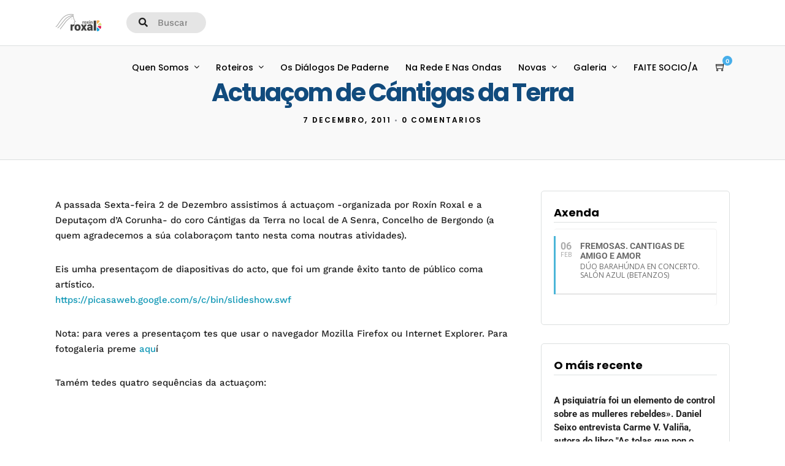

--- FILE ---
content_type: text/html; charset=UTF-8
request_url: https://roxinroxal.gal/wp-admin/admin-ajax.php
body_size: -106
content:
{"post_id":263,"counted":false,"storage":[],"type":"post"}

--- FILE ---
content_type: text/html; charset=UTF-8
request_url: https://roxinroxal.gal/wp-admin/admin-ajax.php
body_size: 4161
content:
{"cal_def":{"ux_val":false,"hide_end_time":false,"ft_event_priority":false,"eventcard_open":false,"show_schema":true,"show_jsonld":true,"color":"#4bb5d8","eventtop_fields":["locationame"],"single_addon":true,"user_loggedin":false,"start_of_week":"1","hide_arrows":false,"wp_date_format":"D MMMM, YYYY","wp_time_format":"HH:mm","utc_offset":1,"google_maps_load":false},"temp":[],"dms":{"d":["domingo","luns","martes","m\u00e9rcores","xoves","venres","s\u00e1bado"],"d3":["dom","lun","mar","m\u00e9r","xov","ven","s\u00e1b"],"d1":["d","l","x","m","x","v","d"],"m":{"1":"xaneiro","2":"febreiro","3":"marzo","4":"abril","5":"maio","6":"xu\u00f1o","7":"xullo","8":"agosto","9":"setembro","10":"outubro","11":"novembro","12":"decembro"},"m3":{"1":"xan","2":"feb","3":"mar","4":"abr","5":"mai","6":"xun","7":"xul","8":"aug","9":"sep","10":"oct","11":"nov","12":"dec"}},"cals":{"evcal_calendar_axenda_sl":{"sc":{"accord":"no","bottom_nav":"no","cal_id":"axenda_sl","cal_init_nonajax":"no","calendar_type":"default","etc_override":"no","evc_open":"no","event_count":"0","event_location":"all","event_order":"ASC","event_organizer":"all","event_past_future":"future","event_tag":"all","event_type":"all","event_type_2":"all","event_type_3":"all","event_type_4":"all","event_type_5":"all","eventtop_style":"0","exp_jumper":"no","exp_so":"no","filter_relationship":"AND","filter_show_set_only":"no","filter_type":"default","filters":"yes","fixed_month":"1","fixed_year":"2026","focus_end_date_range":"1769903999","focus_start_date_range":"1767225600","ft_event_priority":"no","hide_arrows":"no","hide_empty_months":"no","hide_end_time":"no","hide_ft":"no","hide_month_headers":"no","hide_mult_occur":"no","hide_past":"yes","hide_past_by":"ee","hide_so":"no","ics":"no","jumper":"no","jumper_count":"5","jumper_offset":"0","lang":"L1","layout_changer":"no","livenow_bar":"yes","mapformat":"roadmap","mapiconurl":"","maps_load":"no","mapscroll":"false","mapzoom":"18","members_only":"no","ml_priority":"no","month_incre":"0","number_of_months":"1","only_ft":"no","pec":"","s":"","search":"","search_all":"no","sep_month":"no","show_et_ft_img":"no","show_limit":"no","show_limit_ajax":"no","show_limit_paged":"1","show_limit_redir":"","show_repeats":"no","show_upcoming":"no","show_year":"no","sort_by":"sort_date","tile_bg":"0","tile_bg_size":"full","tile_count":"2","tile_height":"0","tile_style":"0","tiles":"no","ux_val":"0","view_switcher":"no","wpml_l1":"","wpml_l2":"","wpml_l3":"","yl_priority":"no","fixed_day":"1","_cver":"3.0.6"},"json":[],"html":"<div class='eventon_list_event no_events'><p class='no_events' >Sen eventos<\/p><\/div>","debug":"2026-01-01 00:00-2026-01-31 23:59"},"evcal_calendar_723":{"sc":{"accord":"no","bottom_nav":"no","cal_id":"","cal_init_nonajax":"no","calendar_type":"default","etc_override":"no","evc_open":"no","event_count":"0","event_location":"all","event_order":"ASC","event_organizer":"all","event_past_future":"all","event_tag":"all","event_type":"all","event_type_2":"all","event_type_3":"all","event_type_4":"all","event_type_5":"all","eventtop_style":"0","exp_jumper":"no","exp_so":"no","filter_relationship":"AND","filter_show_set_only":"no","filter_type":"default","filters":"yes","fixed_month":"1","fixed_year":"2026","focus_end_date_range":"1772323199","focus_start_date_range":"1767225600","ft_event_priority":"no","hide_arrows":"no","hide_empty_months":"no","hide_end_time":"no","hide_ft":"no","hide_month_headers":"no","hide_mult_occur":"no","hide_past":"no","hide_past_by":"ee","hide_so":"no","ics":"no","jumper":"no","jumper_count":"5","jumper_offset":"0","lang":"L1","layout_changer":"no","livenow_bar":"yes","mapformat":"roadmap","mapiconurl":"","maps_load":"no","mapscroll":"false","mapzoom":"18","members_only":"no","ml_priority":"no","month_incre":"0","number_of_months":"2","only_ft":"no","pec":"","s":"","search":"","search_all":"no","sep_month":"no","show_et_ft_img":"no","show_limit":"no","show_limit_ajax":"no","show_limit_paged":"1","show_limit_redir":"","show_repeats":"no","show_upcoming":"yes","show_year":"no","sort_by":"sort_date","tile_bg":"0","tile_bg_size":"full","tile_count":"2","tile_height":"0","tile_style":"0","tiles":"no","ux_val":"0","view_switcher":"no","wpml_l1":"","wpml_l2":"","wpml_l3":"","yl_priority":"no","fixed_day":"1","_cver":"3.0.6"},"json":[{"ID":14987,"event_id":14987,"event_start_unix":1770408000,"event_end_unix":1770421800,"event_title":"Fremosas. Cantigas de amigo e amor","event_color":0,"event_type":"nr","event_past":"no","event_pmv":{"evcal_srow":["1770408000"],"evcal_erow":["1770421800"],"_featured":["no"],"_evo_lang":["L1"],"classic-editor-remember":["classic-editor"],"_edit_lock":["1767953631:3"],"_edit_last":["3"],"_thumbnail_id":["14989"],"onesignal_meta_box_present":["1"],"onesignal_send_notification":[""],"onesignal_modify_title_and_content":[""],"onesignal_notification_custom_heading":[null],"onesignal_notification_custom_content":[null],"evcal_allday":["no"],"evcal_event_color":["4bb5d8"],"evcal_subtitle":["D\u00fao Barah\u00fanda en concerto. Sal\u00f3n Azul (Betanzos)"],"evcal_hide_locname":["no"],"evcal_gmap_gen":["no"],"evcal_name_over_img":["no"],"evo_access_control_location":["no"],"evcal_repeat":["no"],"_evcal_rep_series":["no"],"_evcal_rep_endt":["no"],"_evcal_rep_series_clickable":["no"],"evcal_rep_gap":["1"],"evcal_rep_num":["1"],"evo_rep_WK":["4"],"evo_rep_WKwk":["4"],"evcal_lmlink_target":["no"],"_evcal_exlink_option":["1"],"evo_hide_endtime":["yes"],"evo_span_hidden_end":["no"],"evo_year_long":["no"],"_evo_month_long":["no"],"evo_evcrd_field_org":["no"],"evo_event_org_as_perf":["no"],"evo_exclude_ev":["no"],"_wpnonce":["d444f88062"],"_wp_http_referer":["\/wp-admin\/post-new.php?post_type=ajde_events"],"_wp_original_http_referer":["https:\/\/roxinroxal.gal\/wp-admin\/edit.php?post_type=ajde_events"],"_completed":["no"],"_onlyloggedin":["no"],"_ajax_nonce-add-event_type":["52829c7378"],"_ajax_nonce-add-event_type_2":["ec1448867a"],"_ajax_nonce":["aa34577388"],"_ajax_nonce-add-meta":["1265226b61"],"_status":["scheduled"],"_evo_date_format":["Y\/m\/d"],"_evo_time_format":["24h"],"_start_hour":["20"],"_start_minute":["00"],"_end_hour":["21"],"_end_minute":["30"],"_evo_tz":["Europe\/Zurich"],"_edata":["a:8:{s:9:\"day_light\";s:2:\"no\";s:13:\"hide_progress\";s:2:\"no\";s:12:\"_health_mask\";s:2:\"no\";s:12:\"_health_temp\";s:2:\"no\";s:12:\"_health_pdis\";s:2:\"no\";s:11:\"_health_san\";s:2:\"no\";s:11:\"_health_out\";s:2:\"no\";s:13:\"_health_other\";s:0:\"\";}"],"_new_repeat_start_hour":["09"],"_new_repeat_start_minute":["53"],"_new_repeat_end_hour":["09"],"_new_repeat_end_minute":["53"],"_virtual":["no"],"_virtual_type":["zoom"],"_vir_show":["always"],"_vir_hide":["no"],"_vir_nohiding":["no"],"_vir_after_content_when":["event_end"],"_health":["no"]},"event_repeat_interval":"0","ri":"0","year_long":false,"month_long":false,"featured":false,"timezone_offset":0,"_ID":"14987_0","hex_color":"4bb5d8"}],"html":"<div id=\"event_14987_0\" class=\"eventon_list_event evo_eventtop scheduled  event event_14987_0\" data-event_id=\"14987\" data-ri=\"0r\" data-time=\"1770408000-1770421800\" data-colr=\"#4bb5d8\" ><div class=\"evo_event_schema\" style=\"display:none\" ><a href=\"https:\/\/roxinroxal.gal\/eventos-axenda\/fremosas-cantigas-de-amigo-e-amor\/\"><\/a><script type=\"application\/ld+json\">{\"@context\": \"http:\/\/schema.org\",\"@type\": \"Event\",\n\t\t\t\t\t\"@id\": \"event_14987_0\",\n\t\t\t\t\t\"eventAttendanceMode\":\"https:\/\/schema.org\/OfflineEventAttendanceMode\",\n\t\t\t\t\t\"name\": \"Fremosas. Cantigas de amigo e amor\",\n\t\t\t\t\t\"url\": \"https:\/\/roxinroxal.gal\/eventos-axenda\/fremosas-cantigas-de-amigo-e-amor\/\",\n\t\t\t\t\t\"startDate\": \"2026-2-6T20:00+1:00\",\n\t\t\t\t\t\"endDate\": \"2026-2-6T23:50+1:00\",\n\t\t\t\t\t\"image\":\"h\", \n\t\t\t\t\t\"description\":\"<p>&#8216;Fremosas&#8217; \u00e9 un libro musical que incl\u00fae once cantigas medievais musicadas por Barah\u00fanda e informaci\u00f3n sobre poemas, trobadores e o contexto da l\u00edrica galego-portuguesa.<br \/> Helena de Alfonso e Jose Lara Gru\u00f1eiro formaron o grupo folk Barah\u00fanda en Madrid no ano 1998 e xa inclu\u00edron nos seus primeiros discos composici\u00f3ns a partir de cantigas medievais galego portuguesas. Agora ded\u00edcanlle a este corpus literario un proxecto completo, co que aspiran a estender o co\u00f1ecemento e desfrute destas canci\u00f3ns con voz de muller.<br \/> &#8220;Este quinto traballo de Barah\u00fanda pretende ser un artefato musical, literario e divulgativo. Foi proxectado, na s\u00faa orixe, como un disco tem\u00e1tico que reunise as cantigas que fomos creando a trav\u00e9s dos anos, m\u00e1is as que se compuxeron exclusivamente para esta, a nosa persoal colecci\u00f3n de l\u00edrica medieval galego-portuguesa&#8221;.<br \/> D\u00fao Barah\u00fanda: Jose Lara Gru\u00f1eiro e Helena de Alfonso. <\/p> \",\"eventStatus\":\"https:\/\/schema.org\/EventScheduled\"}<\/script><\/div>\r\n\t\t\t\t<p class=\"desc_trig_outter\" style=\"\"><a data-gmap_status=\"null\" data-exlk=\"0\" style=\"border-color: #4bb5d8;\" id=\"evc_177040800014987\" class=\"desc_trig sin_val evcal_list_a\" data-ux_val=\"1\"  ><span class='evcal_cblock ' data-bgcolor='#4bb5d8' data-smon='febreiro' data-syr='2026'><span class='evo_start '><em class='date'>06<\/em><em class='month'>feb<\/em><em class='time'>20:00<\/em><\/span><em class='clear'><\/em><\/span><span class='evcal_desc evo_info hide_eventtopdata '  ><span class='evo_above_title'><\/span><span class='evcal_desc2 evcal_event_title' itemprop='name'>Fremosas. Cantigas de amigo e amor<\/span><span class='evo_below_title'><span class='evcal_event_subtitle' >D\u00fao Barah\u00fanda en concerto. Sal\u00f3n Azul (Betanzos)<\/span><\/span><span class='evcal_desc_info' ><\/span><span class='evcal_desc3'><\/span><\/span><em class='clear'><\/em><\/a><\/p><div class='event_description evcal_eventcard ' style=\"display:none\"><div class='evo_metarow_directimg'><img class='evo_event_main_img' src='https:\/\/roxinroxal.gal\/wp-content\/uploads\/2026\/01\/Barahunda-1-2.jpg' \/><\/div><div class='evo_metarow_details evorow evcal_evdata_row evcal_event_details'>\n\t\t\t\t\t\t\t\t<div class=\"event_excerpt\" style=\"display:none\"><h3 class=\"padb5 evo_h3\">Sinopse<\/h3><p>&#8216;Fremosas&#8217; \u00e9 un libro musical que incl\u00fae once cantigas medievais musicadas por Barah\u00fanda e informaci\u00f3n sobre poemas, trobadores e o contexto da l\u00edrica galego-portuguesa.\nHelena de Alfonso e Jose Lara<\/p><\/div><span class='evcal_evdata_icons'><i class='fa fa-align-justify'><\/i><\/span>\n\t\t\t\t\t\t\t\t\n\t\t\t\t\t\t\t\t<div class='evcal_evdata_cell shorter_desc'>\n\t\t\t\t\t\t\t\t\t<div class='eventon_full_description'>\n\t\t\t\t\t\t\t\t\t\t<h3 class='padb5 evo_h3'><span class='evcal_evdata_icons'><i class='fa fa-align-justify'><\/i><\/span>Sinopse<\/h3>\n\t\t\t\t\t\t\t\t\t\t<div class='eventon_desc_in' itemprop='description'>\n\t\t\t\t\t\t\t\t\t\t<p>&#8216;Fremosas&#8217; \u00e9 un libro musical que incl\u00fae once cantigas medievais musicadas por Barah\u00fanda e informaci\u00f3n sobre poemas, trobadores e o contexto da l\u00edrica galego-portuguesa.<br \/>\nHelena de Alfonso e Jose Lara Gru\u00f1eiro formaron o grupo folk Barah\u00fanda en Madrid no ano 1998 e xa inclu\u00edron nos seus primeiros discos composici\u00f3ns a partir de cantigas medievais galego portuguesas. Agora ded\u00edcanlle a este corpus literario un proxecto completo, co que aspiran a estender o co\u00f1ecemento e desfrute destas canci\u00f3ns con voz de muller.<br \/>\n&#8220;Este quinto traballo de Barah\u00fanda pretende ser un artefato musical, literario e divulgativo. Foi proxectado, na s\u00faa orixe, como un disco tem\u00e1tico que reunise as cantigas que fomos creando a trav\u00e9s dos anos, m\u00e1is as que se compuxeron exclusivamente para esta, a nosa persoal colecci\u00f3n de l\u00edrica medieval galego-portuguesa&#8221;.<br \/>\nD\u00fao Barah\u00fanda: Jose Lara Gru\u00f1eiro e Helena de Alfonso. <\/p>\n<\/div><p class='eventon_shad_p' style='padding:5px 0 0; margin:0'>\n\t\t\t\t\t\t\t\t\t<span class='evcal_btn evo_btn_secondary evobtn_details_show_more' content='less'>\n\t\t\t\t\t\t\t\t\t\t<span class='ev_more_text' data-txt='Menos'>M\u00e1is<\/span><span class='ev_more_arrow ard'><\/span>\n\t\t\t\t\t\t\t\t\t<\/span>\n\t\t\t\t\t\t\t\t<\/p><div class='clear'><\/div>\n\t\t\t\t\t\t\t\t\t<\/div>\n\t\t\t\t\t\t\t\t<\/div>\n\t\t\t\t\t\t\t<\/div><div class='evo_metarow_time evorow evcal_evdata_row evcal_evrow_sm '>\n\t\t\t\t\t\t\t\t<span class='evcal_evdata_icons'><i class='fa fa-clock'><\/i><\/span>\n\t\t\t\t\t\t\t\t<div class='evcal_evdata_cell'>\t\t\t\t\t\t\t\n\t\t\t\t\t\t\t\t\t<h3 class='evo_h3'><span class='evcal_evdata_icons'><i class='fa fa-clock'><\/i><\/span>Cando<\/h3><p><span class='evo_eventcard_time_t'>6 febreiro 2026 - 20:00<\/span><\/p>\n\t\t\t\t\t\t\t\t<\/div>\n\t\t\t\t\t\t\t<\/div>\t\t\t\t\t\t\t<div class='evo_metarow_ICS evorow evcal_evdata_row'>\n\t\t\t\t\t\t\t\t<span class=\"evcal_evdata_icons\"><i class=\"fa fa-calendar\"><\/i><\/span>\n\t\t\t\t\t\t\t\t<div class='evcal_evdata_cell'>\n\t\t\t\t\t\t\t\t\t<p><a href='https:\/\/roxinroxal.gal\/wp-admin\/admin-ajax.php?action=eventon_ics_download&amp;event_id=14987&amp;ri=0' class='evo_ics_nCal' title='Engadir ao teu calendario'>Gardar na Axenda<\/a><a href='\/\/www.google.com\/calendar\/event?action=TEMPLATE&amp;text=Fremosas.+Cantigas+de+amigo+e+amor&amp;dates=20260206T190000Z\/20260206T225000Z&amp;ctz=Europe\/Zurich&amp;details=Fremosas.+Cantigas+de+amigo+e+amor&amp;location=' target='_blank' class='evo_ics_gCal' title='Engadir ao teu Google Calendar'>Gardar no Google Cal<\/a><\/p>\t\n\t\t\t\t\t\t\t\t<\/div>\n\t\t\t\t\t\t\t<\/div>\n\t\t\t\t\t\t\t<div class='evo_metarow_socialmedia evcal_evdata_row '><div class='evo_sm FacebookShare'><a class=\" evo_ss\" target=\"_blank\" onclick=\"javascript:window.open(this.href, '', 'left=50,top=50,width=600,height=350,toolbar=0');return false;\"\r\n\t\t\t\t\t\t\t\thref=\"\/\/www.facebook.com\/sharer.php?u=https%3A%2F%2Froxinroxal.gal%2Feventos-axenda%2Ffremosas-cantigas-de-amigo-e-amor%2F\" title=\"Compartir en Facebook\"><i class=\"fa fa-facebook\"><\/i><\/a><\/div><div class='evo_sm Twitter'><a class=\"tw evo_ss\" onclick=\"javascript:window.open(this.href, '', 'menubar=no,toolbar=no,resizable=yes,scrollbars=yes,height=300,width=600');return false;\" href=\"\/\/twitter.com\/intent\/tweet?text=Fremosas. Cantigas de amigo e amor&#32;-&#32;&url=https%3A%2F%2Froxinroxal.gal%2Feventos-axenda%2Ffremosas-cantigas-de-amigo-e-amor%2F\" title=\"Compartir en Twitter\" rel=\"nofollow\" target=\"_blank\" data-url=\"https%3A%2F%2Froxinroxal.gal%2Feventos-axenda%2Ffremosas-cantigas-de-amigo-e-amor%2F\"><i class=\"fa fa-twitter\"><\/i><\/a><\/div><div class='evo_sm EmailShare'><a class=\"em evo_ss\" href=\"mailto:?subject=Fremosas. Cantigas de amigo e amor&body=Nome Evento: Fremosas. Cantigas de amigo e amor%0AData Evento: 6 Febreiro, 2026 20:00%0ALigaz\u00f3n: https%3A%2F%2Froxinroxal.gal%2Feventos-axenda%2Ffremosas-cantigas-de-amigo-e-amor%2F%0A\" target=\"_blank\"><i class=\"fa fa-envelope\"><\/i><\/a><\/div><div class='clear'><\/div><\/div><div class='evo_card_row_end evcal_close' title='Texto do bot\u00f3n pechar evento'><\/div><\/div><div class='clear end'><\/div><\/div>","debug":"2026-01-01 00:00-2026-02-28 23:59"}},"txt":{"no_events":"Sen eventos","all_day":"Todo o d\u00eda","event_completed":"Evento finalizado"},"terms":[]}

--- FILE ---
content_type: application/x-javascript
request_url: https://roxinroxal.gal/wp-admin/admin-ajax.php?action=grandtour_script_gridrotator&grid=footer_photostream&rows=1
body_size: 9
content:
jQuery(function() {
			
    jQuery( '#footer_photostream' ).gridrotator( {
    	rows : 1,
		columns : 8,
		interval : 2000,
		w1024 : {
		    rows : 1,
		    columns : 8
		},
		w768 : {
		    rows : 1,
		    columns : 6
		},
		w480 : {
		    rows : 1,
		    columns : 4
		},
		w320 : {
		    rows : 1,
		    columns : 3
		},
		w240 : {
		    rows : 1,
		    columns : 2
		},
    } );

});
